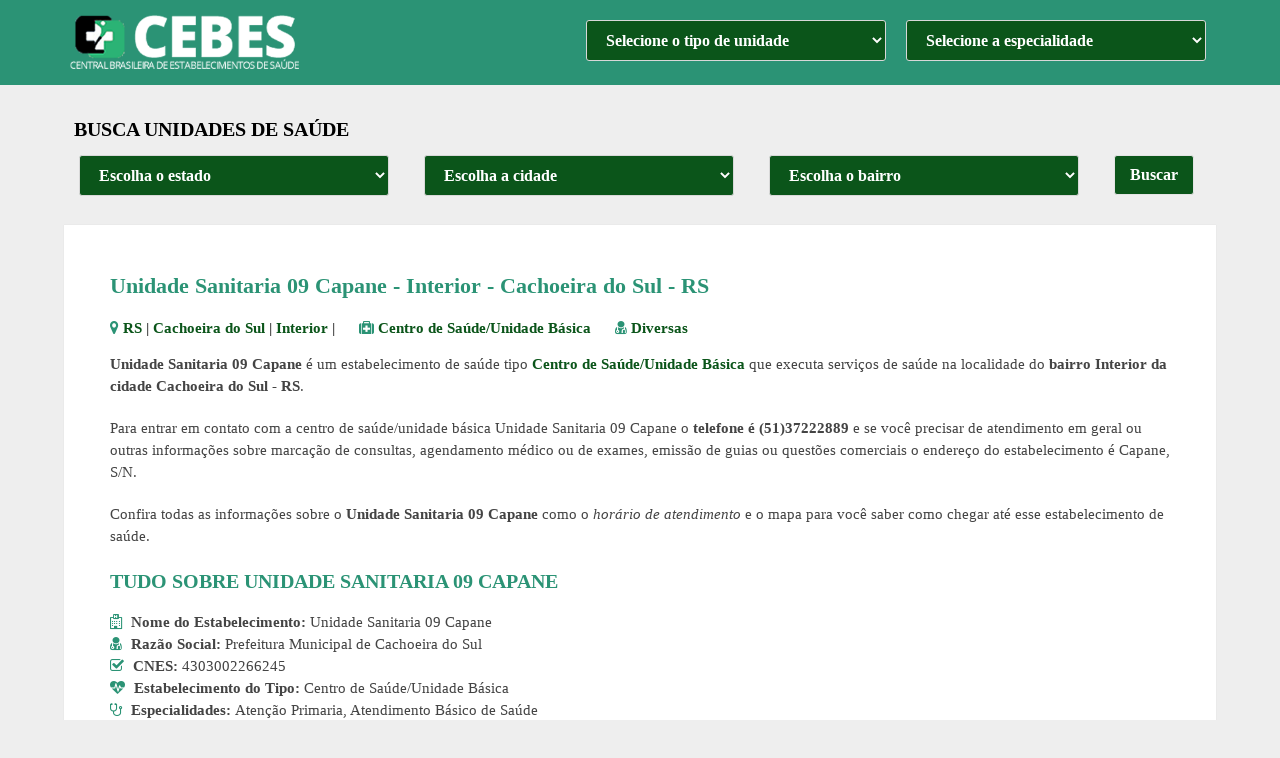

--- FILE ---
content_type: text/html; charset=UTF-8
request_url: https://cebes.com.br/unidade-sanitaria-09-capane-2266245/
body_size: 17807
content:
<!DOCTYPE html>
<html class="no-js" lang="pt-BR">
<head itemscope itemtype="http://schema.org/WebSite"><meta charset="UTF-8"><script>if(navigator.userAgent.match(/MSIE|Internet Explorer/i)||navigator.userAgent.match(/Trident\/7\..*?rv:11/i)){var href=document.location.href;if(!href.match(/[?&]nowprocket/)){if(href.indexOf("?")==-1){if(href.indexOf("#")==-1){document.location.href=href+"?nowprocket=1"}else{document.location.href=href.replace("#","?nowprocket=1#")}}else{if(href.indexOf("#")==-1){document.location.href=href+"&nowprocket=1"}else{document.location.href=href.replace("#","&nowprocket=1#")}}}}</script><script>(()=>{class RocketLazyLoadScripts{constructor(){this.v="2.0.3",this.userEvents=["keydown","keyup","mousedown","mouseup","mousemove","mouseover","mouseenter","mouseout","mouseleave","touchmove","touchstart","touchend","touchcancel","wheel","click","dblclick","input","visibilitychange"],this.attributeEvents=["onblur","onclick","oncontextmenu","ondblclick","onfocus","onmousedown","onmouseenter","onmouseleave","onmousemove","onmouseout","onmouseover","onmouseup","onmousewheel","onscroll","onsubmit"]}async t(){this.i(),this.o(),/iP(ad|hone)/.test(navigator.userAgent)&&this.h(),this.u(),this.l(this),this.m(),this.k(this),this.p(this),this._(),await Promise.all([this.R(),this.L()]),this.lastBreath=Date.now(),this.S(this),this.P(),this.D(),this.O(),this.M(),await this.C(this.delayedScripts.normal),await this.C(this.delayedScripts.defer),await this.C(this.delayedScripts.async),this.F("domReady"),await this.T(),await this.j(),await this.I(),this.F("windowLoad"),await this.A(),window.dispatchEvent(new Event("rocket-allScriptsLoaded")),this.everythingLoaded=!0,this.lastTouchEnd&&await new Promise((t=>setTimeout(t,500-Date.now()+this.lastTouchEnd))),this.H(),this.F("all"),this.U(),this.W()}i(){this.CSPIssue=sessionStorage.getItem("rocketCSPIssue"),document.addEventListener("securitypolicyviolation",(t=>{this.CSPIssue||"script-src-elem"!==t.violatedDirective||"data"!==t.blockedURI||(this.CSPIssue=!0,sessionStorage.setItem("rocketCSPIssue",!0))}),{isRocket:!0})}o(){window.addEventListener("pageshow",(t=>{this.persisted=t.persisted,this.realWindowLoadedFired=!0}),{isRocket:!0}),window.addEventListener("pagehide",(()=>{this.onFirstUserAction=null}),{isRocket:!0})}h(){let t;function e(e){t=e}window.addEventListener("touchstart",e,{isRocket:!0}),window.addEventListener("touchend",(function i(o){Math.abs(o.changedTouches[0].pageX-t.changedTouches[0].pageX)<10&&Math.abs(o.changedTouches[0].pageY-t.changedTouches[0].pageY)<10&&o.timeStamp-t.timeStamp<200&&(o.target.dispatchEvent(new PointerEvent("click",{target:o.target,bubbles:!0,cancelable:!0,detail:1})),event.preventDefault(),window.removeEventListener("touchstart",e,{isRocket:!0}),window.removeEventListener("touchend",i,{isRocket:!0}))}),{isRocket:!0})}q(t){this.userActionTriggered||("mousemove"!==t.type||this.firstMousemoveIgnored?"keyup"===t.type||"mouseover"===t.type||"mouseout"===t.type||(this.userActionTriggered=!0,this.onFirstUserAction&&this.onFirstUserAction()):this.firstMousemoveIgnored=!0),"click"===t.type&&t.preventDefault(),this.savedUserEvents.length>0&&(t.stopPropagation(),t.stopImmediatePropagation()),"touchstart"===this.lastEvent&&"touchend"===t.type&&(this.lastTouchEnd=Date.now()),"click"===t.type&&(this.lastTouchEnd=0),this.lastEvent=t.type,this.savedUserEvents.push(t)}u(){this.savedUserEvents=[],this.userEventHandler=this.q.bind(this),this.userEvents.forEach((t=>window.addEventListener(t,this.userEventHandler,{passive:!1,isRocket:!0})))}U(){this.userEvents.forEach((t=>window.removeEventListener(t,this.userEventHandler,{passive:!1,isRocket:!0}))),this.savedUserEvents.forEach((t=>{t.target.dispatchEvent(new window[t.constructor.name](t.type,t))}))}m(){this.eventsMutationObserver=new MutationObserver((t=>{const e="return false";for(const i of t){if("attributes"===i.type){const t=i.target.getAttribute(i.attributeName);t&&t!==e&&(i.target.setAttribute("data-rocket-"+i.attributeName,t),i.target["rocket"+i.attributeName]=new Function("event",t),i.target.setAttribute(i.attributeName,e))}"childList"===i.type&&i.addedNodes.forEach((t=>{if(t.nodeType===Node.ELEMENT_NODE)for(const i of t.attributes)this.attributeEvents.includes(i.name)&&i.value&&""!==i.value&&(t.setAttribute("data-rocket-"+i.name,i.value),t["rocket"+i.name]=new Function("event",i.value),t.setAttribute(i.name,e))}))}})),this.eventsMutationObserver.observe(document,{subtree:!0,childList:!0,attributeFilter:this.attributeEvents})}H(){this.eventsMutationObserver.disconnect(),this.attributeEvents.forEach((t=>{document.querySelectorAll("[data-rocket-"+t+"]").forEach((e=>{e.setAttribute(t,e.getAttribute("data-rocket-"+t)),e.removeAttribute("data-rocket-"+t)}))}))}k(t){Object.defineProperty(HTMLElement.prototype,"onclick",{get(){return this.rocketonclick||null},set(e){this.rocketonclick=e,this.setAttribute(t.everythingLoaded?"onclick":"data-rocket-onclick","this.rocketonclick(event)")}})}S(t){function e(e,i){let o=e[i];e[i]=null,Object.defineProperty(e,i,{get:()=>o,set(s){t.everythingLoaded?o=s:e["rocket"+i]=o=s}})}e(document,"onreadystatechange"),e(window,"onload"),e(window,"onpageshow");try{Object.defineProperty(document,"readyState",{get:()=>t.rocketReadyState,set(e){t.rocketReadyState=e},configurable:!0}),document.readyState="loading"}catch(t){console.log("WPRocket DJE readyState conflict, bypassing")}}l(t){this.originalAddEventListener=EventTarget.prototype.addEventListener,this.originalRemoveEventListener=EventTarget.prototype.removeEventListener,this.savedEventListeners=[],EventTarget.prototype.addEventListener=function(e,i,o){o&&o.isRocket||!t.B(e,this)&&!t.userEvents.includes(e)||t.B(e,this)&&!t.userActionTriggered||e.startsWith("rocket-")||t.everythingLoaded?t.originalAddEventListener.call(this,e,i,o):t.savedEventListeners.push({target:this,remove:!1,type:e,func:i,options:o})},EventTarget.prototype.removeEventListener=function(e,i,o){o&&o.isRocket||!t.B(e,this)&&!t.userEvents.includes(e)||t.B(e,this)&&!t.userActionTriggered||e.startsWith("rocket-")||t.everythingLoaded?t.originalRemoveEventListener.call(this,e,i,o):t.savedEventListeners.push({target:this,remove:!0,type:e,func:i,options:o})}}F(t){"all"===t&&(EventTarget.prototype.addEventListener=this.originalAddEventListener,EventTarget.prototype.removeEventListener=this.originalRemoveEventListener),this.savedEventListeners=this.savedEventListeners.filter((e=>{let i=e.type,o=e.target||window;return"domReady"===t&&"DOMContentLoaded"!==i&&"readystatechange"!==i||("windowLoad"===t&&"load"!==i&&"readystatechange"!==i&&"pageshow"!==i||(this.B(i,o)&&(i="rocket-"+i),e.remove?o.removeEventListener(i,e.func,e.options):o.addEventListener(i,e.func,e.options),!1))}))}p(t){let e;function i(e){return t.everythingLoaded?e:e.split(" ").map((t=>"load"===t||t.startsWith("load.")?"rocket-jquery-load":t)).join(" ")}function o(o){function s(e){const s=o.fn[e];o.fn[e]=o.fn.init.prototype[e]=function(){return this[0]===window&&t.userActionTriggered&&("string"==typeof arguments[0]||arguments[0]instanceof String?arguments[0]=i(arguments[0]):"object"==typeof arguments[0]&&Object.keys(arguments[0]).forEach((t=>{const e=arguments[0][t];delete arguments[0][t],arguments[0][i(t)]=e}))),s.apply(this,arguments),this}}if(o&&o.fn&&!t.allJQueries.includes(o)){const e={DOMContentLoaded:[],"rocket-DOMContentLoaded":[]};for(const t in e)document.addEventListener(t,(()=>{e[t].forEach((t=>t()))}),{isRocket:!0});o.fn.ready=o.fn.init.prototype.ready=function(i){function s(){parseInt(o.fn.jquery)>2?setTimeout((()=>i.bind(document)(o))):i.bind(document)(o)}return t.realDomReadyFired?!t.userActionTriggered||t.fauxDomReadyFired?s():e["rocket-DOMContentLoaded"].push(s):e.DOMContentLoaded.push(s),o([])},s("on"),s("one"),s("off"),t.allJQueries.push(o)}e=o}t.allJQueries=[],o(window.jQuery),Object.defineProperty(window,"jQuery",{get:()=>e,set(t){o(t)}})}P(){const t=new Map;document.write=document.writeln=function(e){const i=document.currentScript,o=document.createRange(),s=i.parentElement;let n=t.get(i);void 0===n&&(n=i.nextSibling,t.set(i,n));const c=document.createDocumentFragment();o.setStart(c,0),c.appendChild(o.createContextualFragment(e)),s.insertBefore(c,n)}}async R(){return new Promise((t=>{this.userActionTriggered?t():this.onFirstUserAction=t}))}async L(){return new Promise((t=>{document.addEventListener("DOMContentLoaded",(()=>{this.realDomReadyFired=!0,t()}),{isRocket:!0})}))}async I(){return this.realWindowLoadedFired?Promise.resolve():new Promise((t=>{window.addEventListener("load",t,{isRocket:!0})}))}M(){this.pendingScripts=[];this.scriptsMutationObserver=new MutationObserver((t=>{for(const e of t)e.addedNodes.forEach((t=>{"SCRIPT"!==t.tagName||t.noModule||t.isWPRocket||this.pendingScripts.push({script:t,promise:new Promise((e=>{const i=()=>{const i=this.pendingScripts.findIndex((e=>e.script===t));i>=0&&this.pendingScripts.splice(i,1),e()};t.addEventListener("load",i,{isRocket:!0}),t.addEventListener("error",i,{isRocket:!0}),setTimeout(i,1e3)}))})}))})),this.scriptsMutationObserver.observe(document,{childList:!0,subtree:!0})}async j(){await this.J(),this.pendingScripts.length?(await this.pendingScripts[0].promise,await this.j()):this.scriptsMutationObserver.disconnect()}D(){this.delayedScripts={normal:[],async:[],defer:[]},document.querySelectorAll("script[type$=rocketlazyloadscript]").forEach((t=>{t.hasAttribute("data-rocket-src")?t.hasAttribute("async")&&!1!==t.async?this.delayedScripts.async.push(t):t.hasAttribute("defer")&&!1!==t.defer||"module"===t.getAttribute("data-rocket-type")?this.delayedScripts.defer.push(t):this.delayedScripts.normal.push(t):this.delayedScripts.normal.push(t)}))}async _(){await this.L();let t=[];document.querySelectorAll("script[type$=rocketlazyloadscript][data-rocket-src]").forEach((e=>{let i=e.getAttribute("data-rocket-src");if(i&&!i.startsWith("data:")){i.startsWith("//")&&(i=location.protocol+i);try{const o=new URL(i).origin;o!==location.origin&&t.push({src:o,crossOrigin:e.crossOrigin||"module"===e.getAttribute("data-rocket-type")})}catch(t){}}})),t=[...new Map(t.map((t=>[JSON.stringify(t),t]))).values()],this.N(t,"preconnect")}async $(t){if(await this.G(),!0!==t.noModule||!("noModule"in HTMLScriptElement.prototype))return new Promise((e=>{let i;function o(){(i||t).setAttribute("data-rocket-status","executed"),e()}try{if(navigator.userAgent.includes("Firefox/")||""===navigator.vendor||this.CSPIssue)i=document.createElement("script"),[...t.attributes].forEach((t=>{let e=t.nodeName;"type"!==e&&("data-rocket-type"===e&&(e="type"),"data-rocket-src"===e&&(e="src"),i.setAttribute(e,t.nodeValue))})),t.text&&(i.text=t.text),t.nonce&&(i.nonce=t.nonce),i.hasAttribute("src")?(i.addEventListener("load",o,{isRocket:!0}),i.addEventListener("error",(()=>{i.setAttribute("data-rocket-status","failed-network"),e()}),{isRocket:!0}),setTimeout((()=>{i.isConnected||e()}),1)):(i.text=t.text,o()),i.isWPRocket=!0,t.parentNode.replaceChild(i,t);else{const i=t.getAttribute("data-rocket-type"),s=t.getAttribute("data-rocket-src");i?(t.type=i,t.removeAttribute("data-rocket-type")):t.removeAttribute("type"),t.addEventListener("load",o,{isRocket:!0}),t.addEventListener("error",(i=>{this.CSPIssue&&i.target.src.startsWith("data:")?(console.log("WPRocket: CSP fallback activated"),t.removeAttribute("src"),this.$(t).then(e)):(t.setAttribute("data-rocket-status","failed-network"),e())}),{isRocket:!0}),s?(t.fetchPriority="high",t.removeAttribute("data-rocket-src"),t.src=s):t.src="data:text/javascript;base64,"+window.btoa(unescape(encodeURIComponent(t.text)))}}catch(i){t.setAttribute("data-rocket-status","failed-transform"),e()}}));t.setAttribute("data-rocket-status","skipped")}async C(t){const e=t.shift();return e?(e.isConnected&&await this.$(e),this.C(t)):Promise.resolve()}O(){this.N([...this.delayedScripts.normal,...this.delayedScripts.defer,...this.delayedScripts.async],"preload")}N(t,e){this.trash=this.trash||[];let i=!0;var o=document.createDocumentFragment();t.forEach((t=>{const s=t.getAttribute&&t.getAttribute("data-rocket-src")||t.src;if(s&&!s.startsWith("data:")){const n=document.createElement("link");n.href=s,n.rel=e,"preconnect"!==e&&(n.as="script",n.fetchPriority=i?"high":"low"),t.getAttribute&&"module"===t.getAttribute("data-rocket-type")&&(n.crossOrigin=!0),t.crossOrigin&&(n.crossOrigin=t.crossOrigin),t.integrity&&(n.integrity=t.integrity),t.nonce&&(n.nonce=t.nonce),o.appendChild(n),this.trash.push(n),i=!1}})),document.head.appendChild(o)}W(){this.trash.forEach((t=>t.remove()))}async T(){try{document.readyState="interactive"}catch(t){}this.fauxDomReadyFired=!0;try{await this.G(),document.dispatchEvent(new Event("rocket-readystatechange")),await this.G(),document.rocketonreadystatechange&&document.rocketonreadystatechange(),await this.G(),document.dispatchEvent(new Event("rocket-DOMContentLoaded")),await this.G(),window.dispatchEvent(new Event("rocket-DOMContentLoaded"))}catch(t){console.error(t)}}async A(){try{document.readyState="complete"}catch(t){}try{await this.G(),document.dispatchEvent(new Event("rocket-readystatechange")),await this.G(),document.rocketonreadystatechange&&document.rocketonreadystatechange(),await this.G(),window.dispatchEvent(new Event("rocket-load")),await this.G(),window.rocketonload&&window.rocketonload(),await this.G(),this.allJQueries.forEach((t=>t(window).trigger("rocket-jquery-load"))),await this.G();const t=new Event("rocket-pageshow");t.persisted=this.persisted,window.dispatchEvent(t),await this.G(),window.rocketonpageshow&&window.rocketonpageshow({persisted:this.persisted})}catch(t){console.error(t)}}async G(){Date.now()-this.lastBreath>45&&(await this.J(),this.lastBreath=Date.now())}async J(){return document.hidden?new Promise((t=>setTimeout(t))):new Promise((t=>requestAnimationFrame(t)))}B(t,e){return e===document&&"readystatechange"===t||(e===document&&"DOMContentLoaded"===t||(e===window&&"DOMContentLoaded"===t||(e===window&&"load"===t||e===window&&"pageshow"===t)))}static run(){(new RocketLazyLoadScripts).t()}}RocketLazyLoadScripts.run()})();</script>
	<title>Unidade Sanitaria 09 Capane - Cachoeira do Sul - RS - Centro de Saúde/Unidade Básica</title>
	
	<link rel="shortcut icon" href="https://cebes.com.br/wp-content/themes/ubs/icons/favicon.ico">
	<!-- Always force latest IE rendering engine (even in intranet) & Chrome Frame -->
	<!--[if IE ]>
	<meta http-equiv="X-UA-Compatible" content="IE=edge,chrome=1">
	<![endif]-->
	
        
        
        
                    <meta name="viewport" content="width=device-width, initial-scale=1">
            <meta name="apple-mobile-web-app-capable" content="yes">
            <meta name="apple-mobile-web-app-status-bar-style" content="black">
        
        

                                        	<meta name='robots' content='index, follow, max-image-preview:large, max-snippet:-1, max-video-preview:-1' />
	<style>img:is([sizes="auto" i], [sizes^="auto," i]) { contain-intrinsic-size: 3000px 1500px }</style>
	
	<!-- This site is optimized with the Yoast SEO plugin v26.6 - https://yoast.com/wordpress/plugins/seo/ -->
	<meta name="description" content="Unidade Sanitaria 09 Capane é um estabelecimento de saúde para do tipo Centro de Saúde/Unidade Básica que presta serviços médicos em Interior, Cachoeira do Sul - RS." />
	<link rel="canonical" href="https://cebes.com.br/unidade-sanitaria-09-capane-2266245/" />
	<meta property="og:locale" content="pt_BR" />
	<meta property="og:type" content="article" />
	<meta property="og:title" content="Unidade Sanitaria 09 Capane - Cachoeira do Sul - RS - Centro de Saúde/Unidade Básica" />
	<meta property="og:description" content="Unidade Sanitaria 09 Capane é um estabelecimento de saúde para do tipo Centro de Saúde/Unidade Básica que presta serviços médicos em Interior, Cachoeira do Sul - RS." />
	<meta property="og:url" content="https://cebes.com.br/unidade-sanitaria-09-capane-2266245/" />
	<meta property="og:site_name" content="CEBES - Central Brasileira de Estabelecimentos de Saúde" />
	<meta name="author" content="Cebesa" />
	<!-- / Yoast SEO plugin. -->



<style id='classic-theme-styles-inline-css' type='text/css'>
/*! This file is auto-generated */
.wp-block-button__link{color:#fff;background-color:#32373c;border-radius:9999px;box-shadow:none;text-decoration:none;padding:calc(.667em + 2px) calc(1.333em + 2px);font-size:1.125em}.wp-block-file__button{background:#32373c;color:#fff;text-decoration:none}
</style>
<style id='global-styles-inline-css' type='text/css'>
:root{--wp--preset--aspect-ratio--square: 1;--wp--preset--aspect-ratio--4-3: 4/3;--wp--preset--aspect-ratio--3-4: 3/4;--wp--preset--aspect-ratio--3-2: 3/2;--wp--preset--aspect-ratio--2-3: 2/3;--wp--preset--aspect-ratio--16-9: 16/9;--wp--preset--aspect-ratio--9-16: 9/16;--wp--preset--color--black: #000000;--wp--preset--color--cyan-bluish-gray: #abb8c3;--wp--preset--color--white: #ffffff;--wp--preset--color--pale-pink: #f78da7;--wp--preset--color--vivid-red: #cf2e2e;--wp--preset--color--luminous-vivid-orange: #ff6900;--wp--preset--color--luminous-vivid-amber: #fcb900;--wp--preset--color--light-green-cyan: #7bdcb5;--wp--preset--color--vivid-green-cyan: #00d084;--wp--preset--color--pale-cyan-blue: #8ed1fc;--wp--preset--color--vivid-cyan-blue: #0693e3;--wp--preset--color--vivid-purple: #9b51e0;--wp--preset--gradient--vivid-cyan-blue-to-vivid-purple: linear-gradient(135deg,rgba(6,147,227,1) 0%,rgb(155,81,224) 100%);--wp--preset--gradient--light-green-cyan-to-vivid-green-cyan: linear-gradient(135deg,rgb(122,220,180) 0%,rgb(0,208,130) 100%);--wp--preset--gradient--luminous-vivid-amber-to-luminous-vivid-orange: linear-gradient(135deg,rgba(252,185,0,1) 0%,rgba(255,105,0,1) 100%);--wp--preset--gradient--luminous-vivid-orange-to-vivid-red: linear-gradient(135deg,rgba(255,105,0,1) 0%,rgb(207,46,46) 100%);--wp--preset--gradient--very-light-gray-to-cyan-bluish-gray: linear-gradient(135deg,rgb(238,238,238) 0%,rgb(169,184,195) 100%);--wp--preset--gradient--cool-to-warm-spectrum: linear-gradient(135deg,rgb(74,234,220) 0%,rgb(151,120,209) 20%,rgb(207,42,186) 40%,rgb(238,44,130) 60%,rgb(251,105,98) 80%,rgb(254,248,76) 100%);--wp--preset--gradient--blush-light-purple: linear-gradient(135deg,rgb(255,206,236) 0%,rgb(152,150,240) 100%);--wp--preset--gradient--blush-bordeaux: linear-gradient(135deg,rgb(254,205,165) 0%,rgb(254,45,45) 50%,rgb(107,0,62) 100%);--wp--preset--gradient--luminous-dusk: linear-gradient(135deg,rgb(255,203,112) 0%,rgb(199,81,192) 50%,rgb(65,88,208) 100%);--wp--preset--gradient--pale-ocean: linear-gradient(135deg,rgb(255,245,203) 0%,rgb(182,227,212) 50%,rgb(51,167,181) 100%);--wp--preset--gradient--electric-grass: linear-gradient(135deg,rgb(202,248,128) 0%,rgb(113,206,126) 100%);--wp--preset--gradient--midnight: linear-gradient(135deg,rgb(2,3,129) 0%,rgb(40,116,252) 100%);--wp--preset--font-size--small: 13px;--wp--preset--font-size--medium: 20px;--wp--preset--font-size--large: 36px;--wp--preset--font-size--x-large: 42px;--wp--preset--spacing--20: 0.44rem;--wp--preset--spacing--30: 0.67rem;--wp--preset--spacing--40: 1rem;--wp--preset--spacing--50: 1.5rem;--wp--preset--spacing--60: 2.25rem;--wp--preset--spacing--70: 3.38rem;--wp--preset--spacing--80: 5.06rem;--wp--preset--shadow--natural: 6px 6px 9px rgba(0, 0, 0, 0.2);--wp--preset--shadow--deep: 12px 12px 50px rgba(0, 0, 0, 0.4);--wp--preset--shadow--sharp: 6px 6px 0px rgba(0, 0, 0, 0.2);--wp--preset--shadow--outlined: 6px 6px 0px -3px rgba(255, 255, 255, 1), 6px 6px rgba(0, 0, 0, 1);--wp--preset--shadow--crisp: 6px 6px 0px rgba(0, 0, 0, 1);}:where(.is-layout-flex){gap: 0.5em;}:where(.is-layout-grid){gap: 0.5em;}body .is-layout-flex{display: flex;}.is-layout-flex{flex-wrap: wrap;align-items: center;}.is-layout-flex > :is(*, div){margin: 0;}body .is-layout-grid{display: grid;}.is-layout-grid > :is(*, div){margin: 0;}:where(.wp-block-columns.is-layout-flex){gap: 2em;}:where(.wp-block-columns.is-layout-grid){gap: 2em;}:where(.wp-block-post-template.is-layout-flex){gap: 1.25em;}:where(.wp-block-post-template.is-layout-grid){gap: 1.25em;}.has-black-color{color: var(--wp--preset--color--black) !important;}.has-cyan-bluish-gray-color{color: var(--wp--preset--color--cyan-bluish-gray) !important;}.has-white-color{color: var(--wp--preset--color--white) !important;}.has-pale-pink-color{color: var(--wp--preset--color--pale-pink) !important;}.has-vivid-red-color{color: var(--wp--preset--color--vivid-red) !important;}.has-luminous-vivid-orange-color{color: var(--wp--preset--color--luminous-vivid-orange) !important;}.has-luminous-vivid-amber-color{color: var(--wp--preset--color--luminous-vivid-amber) !important;}.has-light-green-cyan-color{color: var(--wp--preset--color--light-green-cyan) !important;}.has-vivid-green-cyan-color{color: var(--wp--preset--color--vivid-green-cyan) !important;}.has-pale-cyan-blue-color{color: var(--wp--preset--color--pale-cyan-blue) !important;}.has-vivid-cyan-blue-color{color: var(--wp--preset--color--vivid-cyan-blue) !important;}.has-vivid-purple-color{color: var(--wp--preset--color--vivid-purple) !important;}.has-black-background-color{background-color: var(--wp--preset--color--black) !important;}.has-cyan-bluish-gray-background-color{background-color: var(--wp--preset--color--cyan-bluish-gray) !important;}.has-white-background-color{background-color: var(--wp--preset--color--white) !important;}.has-pale-pink-background-color{background-color: var(--wp--preset--color--pale-pink) !important;}.has-vivid-red-background-color{background-color: var(--wp--preset--color--vivid-red) !important;}.has-luminous-vivid-orange-background-color{background-color: var(--wp--preset--color--luminous-vivid-orange) !important;}.has-luminous-vivid-amber-background-color{background-color: var(--wp--preset--color--luminous-vivid-amber) !important;}.has-light-green-cyan-background-color{background-color: var(--wp--preset--color--light-green-cyan) !important;}.has-vivid-green-cyan-background-color{background-color: var(--wp--preset--color--vivid-green-cyan) !important;}.has-pale-cyan-blue-background-color{background-color: var(--wp--preset--color--pale-cyan-blue) !important;}.has-vivid-cyan-blue-background-color{background-color: var(--wp--preset--color--vivid-cyan-blue) !important;}.has-vivid-purple-background-color{background-color: var(--wp--preset--color--vivid-purple) !important;}.has-black-border-color{border-color: var(--wp--preset--color--black) !important;}.has-cyan-bluish-gray-border-color{border-color: var(--wp--preset--color--cyan-bluish-gray) !important;}.has-white-border-color{border-color: var(--wp--preset--color--white) !important;}.has-pale-pink-border-color{border-color: var(--wp--preset--color--pale-pink) !important;}.has-vivid-red-border-color{border-color: var(--wp--preset--color--vivid-red) !important;}.has-luminous-vivid-orange-border-color{border-color: var(--wp--preset--color--luminous-vivid-orange) !important;}.has-luminous-vivid-amber-border-color{border-color: var(--wp--preset--color--luminous-vivid-amber) !important;}.has-light-green-cyan-border-color{border-color: var(--wp--preset--color--light-green-cyan) !important;}.has-vivid-green-cyan-border-color{border-color: var(--wp--preset--color--vivid-green-cyan) !important;}.has-pale-cyan-blue-border-color{border-color: var(--wp--preset--color--pale-cyan-blue) !important;}.has-vivid-cyan-blue-border-color{border-color: var(--wp--preset--color--vivid-cyan-blue) !important;}.has-vivid-purple-border-color{border-color: var(--wp--preset--color--vivid-purple) !important;}.has-vivid-cyan-blue-to-vivid-purple-gradient-background{background: var(--wp--preset--gradient--vivid-cyan-blue-to-vivid-purple) !important;}.has-light-green-cyan-to-vivid-green-cyan-gradient-background{background: var(--wp--preset--gradient--light-green-cyan-to-vivid-green-cyan) !important;}.has-luminous-vivid-amber-to-luminous-vivid-orange-gradient-background{background: var(--wp--preset--gradient--luminous-vivid-amber-to-luminous-vivid-orange) !important;}.has-luminous-vivid-orange-to-vivid-red-gradient-background{background: var(--wp--preset--gradient--luminous-vivid-orange-to-vivid-red) !important;}.has-very-light-gray-to-cyan-bluish-gray-gradient-background{background: var(--wp--preset--gradient--very-light-gray-to-cyan-bluish-gray) !important;}.has-cool-to-warm-spectrum-gradient-background{background: var(--wp--preset--gradient--cool-to-warm-spectrum) !important;}.has-blush-light-purple-gradient-background{background: var(--wp--preset--gradient--blush-light-purple) !important;}.has-blush-bordeaux-gradient-background{background: var(--wp--preset--gradient--blush-bordeaux) !important;}.has-luminous-dusk-gradient-background{background: var(--wp--preset--gradient--luminous-dusk) !important;}.has-pale-ocean-gradient-background{background: var(--wp--preset--gradient--pale-ocean) !important;}.has-electric-grass-gradient-background{background: var(--wp--preset--gradient--electric-grass) !important;}.has-midnight-gradient-background{background: var(--wp--preset--gradient--midnight) !important;}.has-small-font-size{font-size: var(--wp--preset--font-size--small) !important;}.has-medium-font-size{font-size: var(--wp--preset--font-size--medium) !important;}.has-large-font-size{font-size: var(--wp--preset--font-size--large) !important;}.has-x-large-font-size{font-size: var(--wp--preset--font-size--x-large) !important;}
:where(.wp-block-post-template.is-layout-flex){gap: 1.25em;}:where(.wp-block-post-template.is-layout-grid){gap: 1.25em;}
:where(.wp-block-columns.is-layout-flex){gap: 2em;}:where(.wp-block-columns.is-layout-grid){gap: 2em;}
:root :where(.wp-block-pullquote){font-size: 1.5em;line-height: 1.6;}
</style>
<link data-minify="1" rel='stylesheet' id='schema-stylesheet-css' href='https://cebes.com.br/wp-content/cache/min/1/wp-content/themes/ubs/style.css?ver=1751983969' type='text/css' media='all' />
<style id='schema-stylesheet-inline-css' type='text/css'>

         body {background-color:#eeeeee;}
        .pace .pace-progress, #mobile-menu-wrapper ul li a:hover, .page-numbers.current, .pagination a:hover, .single .pagination a:hover .current { background: #0b551a; }
        .postauthor h5, .single_post a, .textwidget a, .pnavigation2 a, .sidebar.c-4-12 a:hover, footer .widget li a:hover, .sidebar.c-4-12 a:hover, .reply a, .title a:hover, .post-info a:hover, .widget .thecomment, #tabber .inside li a:hover, .readMore a:hover, .fn a, a, a:hover, #secondary-navigation .navigation ul li a:hover, .readMore a, #primary-navigation a:hover, #secondary-navigation .navigation ul .current-menu-item a, .widget .wp_review_tab_widget_content a, .sidebar .wpt_widget_content a { font-weight: bold; color:#0b551a; }
         a#pull, #commentform input#submit, #mtscontact_submit, .mts-subscribe input[type='submit'], .widget_product_search input[type='submit'], .currenttext, .pagination a:hover, .pagination .nav-previous a:hover, .pagination .nav-next a:hover, #load-posts a:hover, .single .pagination a:hover .currenttext, .single .pagination > .current .currenttext, #tabber ul.tabs li a.selected, .tagcloud a, .navigation ul .sfHover a, #content input.button, .latestPost-review-wrapper, .latestPost .review-type-circle.latestPost-review-wrapper, #wpmm-megamenu .review-total-only, .sbutton, #searchsubmit, .widget .wpt_widget_content #tags-tab-content ul li a, .widget .review-total-only.large-thumb { background-color:#0b551a; color: #fff!important; }
        .related-posts .title a:hover, .latestPost .title a { color: #0b551a; }
        .navigation #wpmm-megamenu .wpmm-pagination a { background-color: #0b551a!important; }
        footer {background-color:#444444; }
        
        .copyrights { background-color: #ffffff; }
		
				



        
        
			
</style>
<script type="rocketlazyloadscript" data-rocket-type="text/javascript" data-rocket-src="https://cebes.com.br/wp-includes/js/jquery/jquery.min.js?ver=3.7.1" id="jquery-core-js" data-rocket-defer defer></script>
<script type="rocketlazyloadscript" data-rocket-type="text/javascript" data-rocket-src="https://cebes.com.br/wp-includes/js/jquery/jquery-migrate.min.js?ver=3.4.1" id="jquery-migrate-js" data-rocket-defer defer></script>

<style type="text/css">
#logo a { font-family: 'Open Sans'; font-weight: 600; font-size: 32px; color: #222222;text-transform: uppercase; }
#primary-navigation a { font-family: 'Open Sans'; font-weight: 300; font-size: 13px; color: #777777; }
#secondary-navigation a { font-family: 'Open Sans'; font-weight: 300; font-size: 16px; color: #ffffff;text-transform: uppercase; }
.latestPost .title a { font-family: 'Open Sans'; font-weight: 300; font-size: 26px; color: #2b9375; }
.single-title { font-family: 'Open Sans'; font-weight: 700; font-size: 22px; color: #2b9375; }
body { font-family: 'Open Sans'; font-weight: 300; font-size: 15px; color: #444444; }
#sidebar .widget h3 { font-family: 'Open Sans'; font-weight: 300; font-size: 20px; color: #222222;text-transform: uppercase; }
#sidebar .widget { font-family: 'Open Sans'; font-weight: 300; font-size: 15px; color: #444444; }
.footer-widgets h3 { font-family: 'Open Sans'; font-weight: 300; font-size: 18px; color: #ffffff;text-transform: uppercase; }
.f-widget a, footer .wpt_widget_content a, footer .wp_review_tab_widget_content a, footer .wpt_tab_widget_content a, footer .widget .wp_review_tab_widget_content a { font-family: 'Open Sans'; font-weight: 300; font-size: 16px; color: #999999; }
.footer-widgets, .f-widget .top-posts .comment_num, footer .meta, footer .twitter_time, footer .widget .wpt_widget_content .wpt-postmeta, footer .widget .wpt_comment_content, footer .widget .wpt_excerpt, footer .wp_review_tab_widget_content .wp-review-tab-postmeta, footer .advanced-recent-posts p, footer .popular-posts p, footer .category-posts p { font-family: 'Open Sans'; font-weight: 300; font-size: 16px; color: #777777; }
#copyright-note { font-family: 'Open Sans'; font-weight: 800; font-size: 14px; color: #000000; }
h1 { font-family: 'Open Sans'; font-weight: 300; font-size: 28px; color: #2b9375; }
h2 { font-family: 'Open Sans'; font-weight: 800; font-size: 20px; color: #2b9375; }
h3 { font-family: 'Open Sans'; font-weight: 800; font-size: 19px; color: #2b9375; }
h4 { font-family: 'Roboto Slab'; font-weight: normal; font-size: 20px; color: #222222; }
h5 { font-family: 'Roboto Slab'; font-weight: normal; font-size: 18px; color: #222222; }
h6 { font-family: 'Roboto Slab'; font-weight: normal; font-size: 16px; color: #222222; }
</style>
		
<script type="rocketlazyloadscript" async data-rocket-src="https://pagead2.googlesyndication.com/pagead/js/adsbygoogle.js?client=ca-pub-0413008067917912"
     crossorigin="anonymous"></script>
	
<meta name="generator" content="WP Rocket 3.19.1.2" data-wpr-features="wpr_delay_js wpr_defer_js wpr_minify_js wpr_minify_css wpr_preload_links wpr_desktop" /></head>
<body id="blog" itemscope itemtype="http://schema.org/WebPage">       
	<div data-rocket-location-hash="912a367c5bad16bdf11607761b242d49" class="main-container">
		<header data-rocket-location-hash="595f9e45ab951c18a4200f21a53b002a" id="site-header" class="main-header logo_in_nav_header" role="banner" itemscope itemtype="http://schema.org/WPHeader">
			<div data-rocket-location-hash="f3340089329eb38a9c92f5c59265f358" id="primary-nav">
				<div id="header">
			    	<div class="container">
						<div class="logo-wrap">							
																	  <span id="logo" class="text-logo" itemprop="headline">
											<a href="https://cebes.com.br" title="CEBES" rel="preload" fetchpriority="high"><img fetchpriority="high" as="image" src="https://cebes.com.br/wp-content/uploads/2024/03/logo-cebes.webp" alt="CEBES - Central Brasileira de Estabelecimentos de Saúde" width="240" height="55" data-lazy-srcset="https://cebes.com.br/wp-content/uploads/2024/03/logo-cebes.webp 240w, https://cebes.com.br/wp-content/uploads/2024/03/logo-cebes.webp 365w" data-lazy-sizes="(max-width: 240px) 100vw, 240px" data-lazy-src="https://cebes.com.br/wp-content/uploads/2024/03/logo-cebes.webp" data-ll-status="loaded" sizes="(max-width: 240px) 100vw, 240px" srcset="https://cebes.com.br/wp-content/uploads/2024/03/logo-cebes.webp 240w, https://cebes.com.br/wp-content/uploads/2024/03/logo-cebes.webp 365w" type="image/webp"><noscript><img fetchpriority="high" as="image" src="https://cebes.com.br/wp-content/uploads/2024/03/logo-cebes.webp" alt="CEBES - Central Brasileira de Estabelecimentos de Saúde" width="240" height="55" srcset="https://cebes.com.br/wp-content/uploads/2024/03/logo-cebes.webp 240w, https://cebes.com.br/wp-content/uploads/2024/03/logo-cebes.webp 365w" sizes="(max-width: 240px) 100vw, 240px" type="image/webp"/></noscript></a>
										</span><!-- END #logo -->
														</div>
					
					
					
					
					
					
				
					<div class="formEspec">
						<select aria-label='especialidade' name='cats' id='cats' class='postform'><option value='-1'>Selecione a especialidade</option><option value='agentes-comunitarios-de-saude'>Agentes Comunitários de Saúde</option><option value='ambulatorial'>Ambulatorial</option><option value='serv-analise-laboratorial-de-prod-sujeitos-a-vig-sanitaria'>Análise Laboratorial de Produtos</option><option value='atencao-a-doenca-renal-cronica'>Atenção a Doença Renal Cronica</option><option value='atencao-a-obesidade'>Atenção a Obesidade</option><option value='atencao-a-pessoas-com-doencas-raras'>Atenção a Pessoas com Doenças Raras</option><option value='atencao-a-saude-auditiva'>Atenção a Saúde Auditiva</option><option value='atencao-a-saude-reprodutiva'>Atenção a Saúde Reprodutiva</option><option value='atencao-domiciliar'>Atenção Domiciliar</option><option value='atencao-domiciliar-home-care'>Atenção Domiciliar (Home Care)</option><option value='atencao-primaria'>Atenção Primaria</option><option value='atencao-psicossocial'>Atenção Psicossocial</option><option value='atendimento-basico-de-saude'>Atendimento Básico de Saúde</option><option value='atendimento-da-populacao-indigena'>Atendimento da População Indígena</option><option value='atendimento-geral'>Atendimento Geral</option><option value='atendimento-movel-de-urgencias'>Atendimento Móvel de Urgências</option><option value='banco-de-tecidos'>Banco de Tecidos</option><option value='cadeiras-de-rodas-e-materiais-especiais'>Cadeiras de Rodas e Materiais Especiais</option><option value='cardiologia'>Cardiologia</option><option value='cardiologia-e-tratamento-cardiovascular'>Cardiologia e Tratamento Cardiovascular</option><option value='cirurgia-reparadora'>Cirurgia Reparadora</option><option value='cirurgia-toracica'>Cirurgia Torácica</option><option value='cirurgia-vascular'>Cirurgia Vascular</option><option value='clinico-geral'>Clínico Geral</option><option value='coleta-de-materiais-biologicos'>Coleta de Materiais Biológicos</option><option value='consultorio'>Consultorio</option><option value='controle-de-tabagismo'>Controle de Tabagismo</option><option value='cuidados-intermediarios'>Cuidados Intermediários</option><option value='dentista-tratamento-odontologico'>Dentista / Tratamento Odontológico</option><option value='diagnostico-de-laboratorio-clinico'>Diagnostico de Laboratório Clinico</option><option value='diagnostico-por-anatomia-patologica-ou-citopato-2'>Diagnostico por Anatomia Patológica ou Citopato</option><option value='diagnostico-por-anatomia-patologica-ou-citopato'>Diagnostico por Anatomia Patológica ou Citopato</option><option value='diagnostico-por-imagem'>Diagnostico por Imagem</option><option value='diagnostico-por-metodos-graficos-dinamicos'>Diagnostico por Métodos Gráficos Dinâmicos</option><option value='dispensacao-de-orteses-e-proteses'>Dispensação de Órteses e Próteses</option><option value='endocrinologia'>Endocrinologia</option><option value='endoscopia'>Endoscopia</option><option value='exame-de-dst-hiv-aids'>Exame de DST/HIV/Aids</option><option value='farmacia'>Farmácia</option><option value='fisioterapia'>Fisioterapia</option><option value='ginecologista'>Ginecologista</option><option value='hemoterapia'>Hemoterapia</option><option value='hospital-dia'>Hospital Dia</option><option value='imunizacao'>Imunização</option><option value='laboratorio-de-histocompatibilidade'>Laboratório de Histocompatibilidade</option><option value='laboratorio-de-protese-dentaria'>Laboratório de Prótese Dentária</option><option value='logistica-de-imunobiologicos'>Logística de Imunobiológicos</option><option value='maternidade'>Maternidade</option><option value='medicina-nuclear'>Medicina Nuclear</option><option value='movel-de-urgencias'>Móvel de Urgências</option><option value='atencao-em-neurologia-neurocirurgia'>Neurologia e Neurocirurgia</option><option value='oftalmologia'>Oftalmologia</option><option value='oncologia'>Oncologia</option><option value='orteses'>Órteses</option><option value='ortopedia'>Ortopedia</option><option value='otorrinolaringologia'>Otorrinolaringologia</option><option value='pediatria'>Pediatria</option><option value='pneumologia'>Pneumologia</option><option value='praticas-integrativas-e-complementares'>Praticas Integrativas e Complementares</option><option value='pre-natalparto-e-nascimento'>Pré-natal/Parto e Nascimento</option><option value='atencao-especializada-no-processo-transexualizador'>Processo Transexualizador</option><option value='pronto-atendimento-especializado'>Pronto Atendimento Especializado</option><option value='pronto-atendimento-geral'>Pronto Atendimento Geral</option><option value='proteses'>Próteses</option><option value='proteses-e-materiais-especiais-em-reabilitacao'>Próteses e Materiais Especiais em Reabilitação</option><option value='psiquiatria'>Psiquiatria</option><option value='reabilitacao'>Reabilitação</option><option value='regulacao-do-acesso-a-acoes-e-servicos-de-saude'>Regulação do Acesso a Ações e Serviços de Saúde</option><option value='saude-auditiva'>Saúde Auditiva</option><option value='saude-bucal'>Saúde Bucal</option><option value='saude-da-familia'>Saúde da Família</option><option value='saude-das-pessoas-ostomizadas'>Saúde das Pessoas Ostomizadas</option><option value='saude-de-populacoes-indigenas'>Saúde de Populações Indígenas</option><option value='saude-do-trabalhador'>Saúde do Trabalhador</option><option value='saude-no-sistema-penitenciario'>Saúde no Sistema Penitenciário</option><option value='servico-movel-de-urgencia-exceto-samu'>Serviço Móvel de Urgência (exceto Samu)</option><option value='suporte-nutricional'>Suporte Nutricional</option><option value='teleconsultoria'>Teleconsultoria</option><option value='terapia-intensiva'>Terapia Intensiva</option><option value='transplante'>Transplante</option><option value='tratamento-da-hanseniase'>Tratamento da Hanseníase</option><option value='tratamento-da-tuberculose'>Tratamento da Tuberculose</option><option value='tratamento-de-doencas-renais'>Tratamento de Doenças Renais</option><option value='tratamento-reprodutivo'>Tratamento Reprodutivo</option><option value='traumatologia-e-ortopedia'>Traumatologia e Ortopedia</option><option value='triagem-neonatal'>Triagem Neonatal</option><option value='upa'>UPA</option><option value='urgencia-e-emergencia'>Urgência e Emergência</option><option value='atencao-em-urologia'>Urologia</option><option value='videolaparoscopia'>Videolaparoscopia</option><option value='vigilancia-em-saude'>Vigilância em Saúde</option></select>						<script type="rocketlazyloadscript" data-rocket-type="text/javascript">var dropdown = document.getElementById("cats");function onCatChange() {if (dropdown.options[dropdown.selectedIndex].value != -1 ) {location.href = "https://cebes.com.br/especialidade/"+dropdown.options[dropdown.selectedIndex].value+"/";}}dropdown.onchange = onCatChange;</script>
					</div>  
					
					<div class="formEspec">
						<select aria-label='unidade' name='cat' id='cat' class='postform'><option value='-1'>Selecione o tipo de unidade</option><option value='servico-de-atencao-domiciliar-home-care'>Atenção Domiciliar (Home Care)</option><option value='atendimento-de-saude'>Atendimento de Saúde</option><option value='central-de-abastecimento'>Central de Abastecimento</option><option value='central-de-gestao-em-saude'>Central de Gestão Em Saúde</option><option value='central-de-orgaos-estadual'>Central de Órgãos Estadual</option><option value='central-de-regulacao-do-acesso'>Central de Regulação de Acesso</option><option value='central-de-regulacao-de-servicos-de-saude'>Central de Regulação de Serviços de Saúde</option><option value='central-de-regulacao-medica-das-urgencias'>Central de Regulação Médica das Urgências</option><option value='centro-de-apoio-a-saude-da-familia'>Centro de Apoio a Saúde da Família</option><option value='centro-de-atencao-hemoterapia-e-hematologica'>Centro de Atenção Hemoterapia e Hematológica</option><option value='centro-de-atencao-psicossocial'>Centro de Atenção Psicossocial</option><option value='centro-de-imunizacao'>Centro de Imunização</option><option value='centro-de-parto-normal'>Centro de Parto Normal</option><option value='centro-de-saude-unidade-basica'>Centro de Saúde/Unidade Básica</option><option value='clinica-centro-de-especialidade'>Clinica/Centro de Especialidade</option><option value='consultorio'>Consultório</option><option value='empresa-de-cessao-de-trabalhadores-na-saude'>Empresa de Cessão de Trabalhadores na Saúde</option><option value='farmacia'>Farmácia</option><option value='hospital-dia'>Hospital Dia</option><option value='hospital-especializado'>Hospital Especializado</option><option value='hospital-geral'>Hospital Geral</option><option value='laboratorio-central-de-saude-publica'>Laboratório Central de Saúde Publica</option><option value='laboratorio-de-saude-publica'>Laboratório de Saúde Publica</option><option value='oficina-ortopedica'>Oficina Ortopedica</option><option value='policlinica'>Policlínica</option><option value='polo-academia-da-saude'>Polo Academia da Saúde</option><option value='polo-de-prevencao-de-doencas'>Polo de Prevenção de Doenças</option><option value='posto-de-saude'>Posto de Saúde</option><option value='pronto-atendimento'>Pronto Atendimento</option><option value='pronto-socorro-especializado'>Pronto Socorro Especializado</option><option value='pronto-socorro-geral'>Pronto Socorro Geral</option><option value='telessaude'>Telessaúde</option><option value='unidade-de-apoio-diagnose-e-terapia'>Unidade de Apoio Diagnose e Terapia</option><option value='unidade-de-atencao-a-saude-indigena'>Unidade de Atenção A Saúde Indigena</option><option value='unidade-de-atencao-em-regime-residencial'>Unidade de Atenção Em Regime Residencial</option><option value='unidade-de-vigilancia-em-saude'>Unidade de Vigilância Em Saúde</option><option value='unidade-mista'>Unidade Mista</option><option value='unidade-movel-fluvial'>Unidade Móvel Fluvial</option><option value='unidade-movel-pre-hospitalar'>Unidade Móvel Pré-hospitalar</option><option value='unidade-movel-terrestre'>Unidade Móvel Terrestre</option></select>						<script type="rocketlazyloadscript" data-rocket-type="text/javascript">var dropdown2 = document.getElementById("cat");function onCatChange2() {if (dropdown2.options[dropdown2.selectedIndex].value != -1 ) {location.href = "https://cebes.com.br/unidade/"+dropdown2.options[dropdown2.selectedIndex].value+"/";}}dropdown2.onchange = onCatChange2;</script>
					</div>      
				</div><!--.container-->
			</div>
		</header>

			
			
       

<div id="page" class="single">
      
          <script type="rocketlazyloadscript" data-rocket-type="text/javascript">window.addEventListener('DOMContentLoaded', function() {
        /* <![CDATA[ */
        jQuery(document).ready(function () {
            jQuery('.campo_categoria_drop').change(function () {
                var $filho = jQuery("[parent=" + jQuery(this).attr("id") + "]");
                $filho.find("option").filter(function () {
                    return this.value;
                }).remove();

                if (jQuery(this).val()) {
                    if ($filho.length) {
                        jQuery.post('https://cebes.com.br/wp-admin/admin-ajax.php',
                                {
                                    action: 'category_select_action',
                                    value: jQuery(this).val(),
                                },
                                function (response) {
                                    for (var i in response) {
                                        var categoria = response[i];
                                        var option = new Option(categoria.name, categoria.term_id);

                                        $filho.append(option);
                                    }
                                    $filho.trigger("change");
                                }, "json");
                    }
                } else {
                    if ($filho.length) {
                        $filho.val("").trigger("change");
                    }
                }
            });

            jQuery(".form_categorias").submit(function (e) {
                e.preventDefault();

                var $last = jQuery(".campo_categoria_drop").filter(function () {
                    return this.value;
                }).last();


                jQuery.post('https://cebes.com.br/wp-admin/admin-ajax.php',
                        {
                            action: 'category_submit_action',
                            value: $last.val(),
                        },
                        function (response) {
                            if (response !== "") {
                                document.location = response;
                            }
                        }, "json");
            });

        });
        /* ]]> */
    });</script>
        <div id="formSaude">
    <h2 style="color: #000; font-weight: bold; margin-top: 20px;">BUSCA UNIDADES DE SAÚDE</h2>
    <form class="form_categorias">
                    <div id="estados_div">
                <select aria-label="estado cidade e bairro" name="estados" id="estados" class="campo_categoria_drop" parent="">
                    <option value=''>Escolha o estado</option><option value='1240'>AC</option><option value='1380'>AL</option><option value='1719'>AM</option><option value='2069'>AP</option><option value='245'>BA</option><option value='14610'>CE</option><option value='554'>DF</option><option value='599'>ES</option><option value='14997'>GO</option><option value='13468'>MA</option><option value='1012'>MG</option><option value='504'>MS</option><option value='13731'>MT</option><option value='365'>PA</option><option value='13844'>PB</option><option value='2'>PE</option><option value='13907'>PI</option><option value='660'>PR</option><option value='633'>RJ</option><option value='15955'>RN</option><option value='15047'>RO</option><option value='14139'>RR</option><option value='9792'>RS</option><option value='923'>SC</option><option value='192'>SE</option><option value='390'>SP</option><option value='15912'>TO</option>                </select>
            </div>
            
                        <div id="cidades_div">
                <select aria-label="estado cidade e bairro" name="cidades" id="cidades" class="campo_categoria_drop" parent="estados">
                    <option value=''>Escolha a cidade</option>                </select>
            </div>
            
                        <div id="bairros_div">
                <select aria-label="estado cidade e bairro" name="bairros" id="bairros" class="campo_categoria_drop" parent="cidades">
                    <option value=''>Escolha o bairro</option>                </select>
            </div>
            
                    <div id="submit_div"><input title="Clique para buscar o estabelecimento de saúde mais próximo" class="sbut" type="submit" value="Buscar" /></div>
    </form>
	</div>
    	<article class="article">
		<div id="content_box" >
							<div id="post-19432" class="g post post-19432 type-post status-publish format-standard hentry category-cachoeira-do-sul category-interior-cachoeira-do-sul category-rs unidade-centro-de-saude-unidade-basica especialidade-atencao-primaria especialidade-atendimento-basico-de-saude">
													
								<div class="single_post">
									<header>
																			<h1 class="title single-title entry-title">Unidade Sanitaria 09 Capane - Interior - Cachoeira do Sul - RS</h1>
																			<div class="post-info">
										<span class="thecategory"><i class="fa fa-map-marker"></i>
												<a href="https://cebes.com.br/medico/rs/">RS</a> | 
	<a href="https://cebes.com.br/medico/rs/cachoeira-do-sul/">Cachoeira do Sul</a> | 
	<a href="https://cebes.com.br/medico/rs/cachoeira-do-sul/interior-cachoeira-do-sul/">Interior</a> | 
										</span>
										
										<span class="thecategory"><i class="fa fa-medkit" aria-hidden="true"> </i>											
										<a href="https://cebes.com.br/unidade/centro-de-saude-unidade-basica/" title="Centro de Saúde/Unidade Básica">Centro de Saúde/Unidade Básica</a> 										
										</span>
										
																				<span class="thecategory"><i class="fa fa-user-md" aria-hidden="true"> </i>											
										<a href="https://cebes.com.br/especialidade/atencao-primaria/">Diversas</a> 										
										</span>
																				</div>
									</header><!--.headline_area-->
									
									<div class="post-single-content box mark-links entry-content">
							<div class="thecontent">
														<p><strong>Unidade Sanitaria 09 Capane</strong> é um estabelecimento de saúde tipo <strong><a href="https://cebes.com.br/unidade/centro-de-saude-unidade-basica/" title="Centro de Saúde/Unidade Básica">Centro de Saúde/Unidade Básica</a></strong> que executa serviços de saúde na localidade do <strong>bairro Interior da cidade Cachoeira do Sul - RS</strong>.
                            </p>
                                                        
                            <div class="clear"></div>
                            <style>								
								/*BANNERS*/
								main {
								  max-width: 1060px;
								  text-align: center;
								  margin: 30px auto;
								  width: 100%; 
								  display: grid;
								  /* Define Auto Row size */ 
								  /*Define our columns */
								  grid-template-columns: repeat(auto-fill, minmax(340px, 1fr)); 
								  grid-gap: 1em;
								}

								box {
								  text-align: center;
								}
							</style>
            				
            				
             				                            
                            <p>Para entrar em contato com a centro de saúde/unidade básica Unidade Sanitaria 09 Capane o <strong>telefone é (51)37222889</strong> e se você precisar de atendimento em geral ou outras informações sobre marcação de consultas, agendamento médico ou de exames, emissão de guias ou questões comerciais o endereço do estabelecimento é Capane, S/N.
                            </p>
                            
                                                        
                            <p>Confira todas as informações sobre o <strong>Unidade Sanitaria 09 Capane</strong> como o <em>horário de atendimento</em> e o mapa para você saber como chegar até esse estabelecimento de saúde. </p>

                            <h2>Tudo sobre Unidade Sanitaria 09 Capane</h2>
                           
							<ul class="iconlist"><li><i class="fa fa-hospital-o" aria-hidden="true"></i> <strong>Nome do Estabelecimento: </strong>Unidade Sanitaria 09 Capane</li><li><i class="fa fa-user-md" aria-hidden="true"></i> <strong>Razão Social: </strong>Prefeitura Municipal de Cachoeira do Sul</li><li><i class="fa fa-check-square-o" aria-hidden="true"></i> <strong>CNES: </strong>4303002266245</li><li><i class="fa fa-heartbeat" aria-hidden="true"></i> <strong>Estabelecimento do Tipo: </strong>Centro de Saúde/Unidade Básica</li><li id="especialidades"><i class="fa fa-stethoscope" aria-hidden="true"></i> <strong>Especialidades: </strong>Atenção Primaria, Atendimento Básico de Saúde</li><li><i class="fa fa-phone" aria-hidden="true"></i> <strong>Telefone: </strong>(51)37222889</li><li><i class="fa fa-map-marker" aria-hidden="true"></i> <strong>Atendimento Presencial: </strong>Capane, S/N</li>								
								
								
								
								
								<li><i class="fa fa-map-marker" aria-hidden="true"></i> <strong>Bairro: </strong>Interior</li>
								
								<li><i class="fa fa-map-marker" aria-hidden="true"></i> <strong>Cidade: </strong>Cachoeira do Sul</li>
								
								<li><i class="fa fa-map-marker" aria-hidden="true"></i> <strong>Estado: </strong>RS</li>								
								
								
								<li><i class="fa fa-check-square-o" aria-hidden="true"></i> <strong>CEP: </strong>96508-000</li><li><i class="fa fa-external-link" aria-hidden="true"></i> <a title="Dados CNES do Unidade Sanitaria 09 Capane" href="http://cnes2.datasus.gov.br/Exibe_Ficha_Estabelecimento.asp?VCo_Unidade=4303002266245" target="_blank"><strong>Acesse os dados completos no CNES</strong></a></li></ul><br><h2>Dias e horários para consultas, exames, agendamentos e atendimento em geral</h2><table class='listas'><thead><tr align='center'><th colspan='2'><i style='color:#fff;' class='fa fa-calendar-plus-o'>&nbsp;&nbsp;</i>Dias e horários disponíveis*</th></tr></thead><tbody><tr><td><i style="color: #2b9375" class="fa fa-calendar-plus-o">&nbsp;</i>Domingo</td> <td align="right">13:00 - 16:30</td></tr><tr><td><i style="color: #2b9375" class="fa fa-calendar-plus-o">&nbsp;</i>Segunda-feira</td> <td align="right">07:30 - 12:00</td></tr><tr><td><i style="color: #2b9375" class="fa fa-calendar-plus-o">&nbsp;</i>Terça-feira</td> <td align="right">07:30 - 12:00</td></tr><tr><td><i style="color: #2b9375" class="fa fa-calendar-plus-o">&nbsp;</i>Quarta-feira</td> <td align="right">07:30 - 12:00</td></tr><tr><td><i style="color: #2b9375" class="fa fa-calendar-plus-o">&nbsp;</i>Quinta-feira</td> <td align="right">07:30 - 12:00</td></tr><tr><td><i style="color: #2b9375" class="fa fa-calendar-plus-o">&nbsp;</i>Sexta-feira</td> <td align="right">07:30 - 12:00</td></tr></tbody><tfoot><tr><td colspan='2' align='right'><span style='font-size:13px'>*Pendentes de confirmação na unidade</span></td></tr></tfoot></table>								<br>
								<h2>Atendimentos da unidade</h2><ul class="iconlist"><li><i class="fa fa-check-square-o" aria-hidden="true"></i> <strong>Consulta Ambulatorial: </strong> Atendimento prestado a indivíduos cuja condição de saúde permite que compareçam ao estabelecimento e retornem ao local de origem, realizado por profissionais de saúde para fornecer parecer, instrução ou avaliação de uma situação clínica.</li></ul>								<br>								
								<table class='listas'><caption align='center'><h2><i class='fa fa-plus-square-o'>&nbsp;&nbsp;</i>Espaços físicos para atendimentos*</h2></caption><thead><tr align='left' style='color:#fff;'><th>Nome</th><th align='center'>Quantidade</th></tr></thead><tbody><tr><td>Clinicas Básicas</td><td align="center"> 1</td></tr><tr><td>Odontologia</td><td align="center"> 1</td></tr><tr><td>Sala de Enfermagem (Serviços)</td><td align="center"> 1</td></tr><tr><td>Sala de Imunização</td><td align="center"> 1</td></tr><tr><td>Sala de Nebulização</td><td align="center"> 1</td></tr><tr><td>Sala de Curativo</td><td align="center"> 1</td></tr></tbody><tfoot><tr><td colspan='2' align='right'><span style='font-size:13px'>*Pendentes de confirmação na unidade</span></td></tr></tfoot></table>								<br>
																<br>
                            
                            <h2>Como chegar ao Unidade Sanitaria 09 Capane em Interior - Cachoeira do Sul - RS</h2>
                       	
							                             <div  style="text-align: center; border: 1px solid; border-color: #ddd; width: 100%; height: 100px; font-weight: 900; margin: 20px 0; padding-top: 60px;">
                             <a href="https://www.google.com/maps/place/Capane,+S/N+Interior+Cachoeira+do+Sul+RS+96508-000" target="_blank" rel="nofollow noopener noreferrer">Clique aqui para ver como chegar (Maps)</a>
							</div>
                           
                            <h2>Estabelecimentos próximos a Interior - Cachoeira do Sul</h2>
                            
                            <div align="center" style="width: 100%; height: auto; margin: 20px 0;">                            
                            <script type="rocketlazyloadscript" async data-rocket-src="https://pagead2.googlesyndication.com/pagead/js/adsbygoogle.js"></script>
							<!-- CEB_RESP -->
							<ins class="adsbygoogle"
								 style="display:block"
								 data-ad-client="ca-pub-0413008067917912"
								 data-ad-slot="8458493070"
								 data-ad-format="auto"
								 data-full-width-responsive="true"></ins>
							<script type="rocketlazyloadscript">
								 (adsbygoogle = window.adsbygoogle || []).push({});
							</script>
							</div>
                           
                            <p>Você pode encontrar vários outros estabelecimentos de saúde próximos a esse Centro de Saúde/Unidade Básica no bairro <a href="https://cebes.com.br/medico/rs/cachoeira-do-sul/interior-cachoeira-do-sul/" title="Estabelecimentos de Saúde em Interior">Interior</a>. Confira logo abaixo uma lista com as unidades de saúde próximas a <a href="https://cebes.com.br/medico/rs/cachoeira-do-sul/" title="Estabelecimentos de Saúde em Cachoeira do Sul">Cachoeira do Sul</a> como UBS / postos de saúde, USF, UPA, hospitais, pronto socorro, consultórios e diversos outros tipos de estabelecimentos de saúde para marcar consultas, fazer exames, solicitar medicamentos e muito mais. </p>
                                
								
                            							
							</div>
									</div><!--.post-single-content-->
									
								</div><!--.single_post-->

				
				</div><!--.g post-->
			

			</div>
		</article>
		</div><!--#page-->
	<footer id="site-footer" itemscope itemtype="http://schema.org/WPFooter">
                <div class="copyrights">
			<div class="container">
                <!--start copyrights-->
<div class="row" id="copyright-note">
 -
<span><a href="https://cebes.com.br/" title="Estabelecimentos de Saúde do Brasil">Estabelecimentos de Saúde do Brasil</a> Copyright &copy; 2014 -2025 - <a href="https://cebes.com.br/entre-em-contato-conosco/" rel="nofollow">Contato</a> - <a href="https://cebes.com.br/politica-de-privacidade/" rel="nofollow">Política de Privacidade</a></span>
<div class="to-top">&nbsp;</div>
</div>
<!--end copyrights-->
            </div>
		</div> 
	</footer><!--#site-footer-->
</div><!--.main-container-->
    <script type="speculationrules">
{"prefetch":[{"source":"document","where":{"and":[{"href_matches":"\/*"},{"not":{"href_matches":["\/wp-*.php","\/wp-admin\/*","\/wp-content\/uploads\/*","\/wp-content\/*","\/wp-content\/plugins\/*","\/wp-content\/themes\/ubs\/*","\/*\\?(.+)"]}},{"not":{"selector_matches":"a[rel~=\"nofollow\"]"}},{"not":{"selector_matches":".no-prefetch, .no-prefetch a"}}]},"eagerness":"conservative"}]}
</script>
<script type="rocketlazyloadscript" data-rocket-type="text/javascript" id="rocket-browser-checker-js-after">
/* <![CDATA[ */
"use strict";var _createClass=function(){function defineProperties(target,props){for(var i=0;i<props.length;i++){var descriptor=props[i];descriptor.enumerable=descriptor.enumerable||!1,descriptor.configurable=!0,"value"in descriptor&&(descriptor.writable=!0),Object.defineProperty(target,descriptor.key,descriptor)}}return function(Constructor,protoProps,staticProps){return protoProps&&defineProperties(Constructor.prototype,protoProps),staticProps&&defineProperties(Constructor,staticProps),Constructor}}();function _classCallCheck(instance,Constructor){if(!(instance instanceof Constructor))throw new TypeError("Cannot call a class as a function")}var RocketBrowserCompatibilityChecker=function(){function RocketBrowserCompatibilityChecker(options){_classCallCheck(this,RocketBrowserCompatibilityChecker),this.passiveSupported=!1,this._checkPassiveOption(this),this.options=!!this.passiveSupported&&options}return _createClass(RocketBrowserCompatibilityChecker,[{key:"_checkPassiveOption",value:function(self){try{var options={get passive(){return!(self.passiveSupported=!0)}};window.addEventListener("test",null,options),window.removeEventListener("test",null,options)}catch(err){self.passiveSupported=!1}}},{key:"initRequestIdleCallback",value:function(){!1 in window&&(window.requestIdleCallback=function(cb){var start=Date.now();return setTimeout(function(){cb({didTimeout:!1,timeRemaining:function(){return Math.max(0,50-(Date.now()-start))}})},1)}),!1 in window&&(window.cancelIdleCallback=function(id){return clearTimeout(id)})}},{key:"isDataSaverModeOn",value:function(){return"connection"in navigator&&!0===navigator.connection.saveData}},{key:"supportsLinkPrefetch",value:function(){var elem=document.createElement("link");return elem.relList&&elem.relList.supports&&elem.relList.supports("prefetch")&&window.IntersectionObserver&&"isIntersecting"in IntersectionObserverEntry.prototype}},{key:"isSlowConnection",value:function(){return"connection"in navigator&&"effectiveType"in navigator.connection&&("2g"===navigator.connection.effectiveType||"slow-2g"===navigator.connection.effectiveType)}}]),RocketBrowserCompatibilityChecker}();
/* ]]> */
</script>
<script type="text/javascript" id="rocket-preload-links-js-extra">
/* <![CDATA[ */
var RocketPreloadLinksConfig = {"excludeUris":"\/(?:.+\/)?feed(?:\/(?:.+\/?)?)?$|\/(?:.+\/)?embed\/|\/(index.php\/)?(.*)wp-json(\/.*|$)|\/refer\/|\/go\/|\/recommend\/|\/recommends\/","usesTrailingSlash":"1","imageExt":"jpg|jpeg|gif|png|tiff|bmp|webp|avif|pdf|doc|docx|xls|xlsx|php","fileExt":"jpg|jpeg|gif|png|tiff|bmp|webp|avif|pdf|doc|docx|xls|xlsx|php|html|htm","siteUrl":"https:\/\/cebes.com.br","onHoverDelay":"100","rateThrottle":"3"};
/* ]]> */
</script>
<script type="rocketlazyloadscript" data-rocket-type="text/javascript" id="rocket-preload-links-js-after">
/* <![CDATA[ */
(function() {
"use strict";var r="function"==typeof Symbol&&"symbol"==typeof Symbol.iterator?function(e){return typeof e}:function(e){return e&&"function"==typeof Symbol&&e.constructor===Symbol&&e!==Symbol.prototype?"symbol":typeof e},e=function(){function i(e,t){for(var n=0;n<t.length;n++){var i=t[n];i.enumerable=i.enumerable||!1,i.configurable=!0,"value"in i&&(i.writable=!0),Object.defineProperty(e,i.key,i)}}return function(e,t,n){return t&&i(e.prototype,t),n&&i(e,n),e}}();function i(e,t){if(!(e instanceof t))throw new TypeError("Cannot call a class as a function")}var t=function(){function n(e,t){i(this,n),this.browser=e,this.config=t,this.options=this.browser.options,this.prefetched=new Set,this.eventTime=null,this.threshold=1111,this.numOnHover=0}return e(n,[{key:"init",value:function(){!this.browser.supportsLinkPrefetch()||this.browser.isDataSaverModeOn()||this.browser.isSlowConnection()||(this.regex={excludeUris:RegExp(this.config.excludeUris,"i"),images:RegExp(".("+this.config.imageExt+")$","i"),fileExt:RegExp(".("+this.config.fileExt+")$","i")},this._initListeners(this))}},{key:"_initListeners",value:function(e){-1<this.config.onHoverDelay&&document.addEventListener("mouseover",e.listener.bind(e),e.listenerOptions),document.addEventListener("mousedown",e.listener.bind(e),e.listenerOptions),document.addEventListener("touchstart",e.listener.bind(e),e.listenerOptions)}},{key:"listener",value:function(e){var t=e.target.closest("a"),n=this._prepareUrl(t);if(null!==n)switch(e.type){case"mousedown":case"touchstart":this._addPrefetchLink(n);break;case"mouseover":this._earlyPrefetch(t,n,"mouseout")}}},{key:"_earlyPrefetch",value:function(t,e,n){var i=this,r=setTimeout(function(){if(r=null,0===i.numOnHover)setTimeout(function(){return i.numOnHover=0},1e3);else if(i.numOnHover>i.config.rateThrottle)return;i.numOnHover++,i._addPrefetchLink(e)},this.config.onHoverDelay);t.addEventListener(n,function e(){t.removeEventListener(n,e,{passive:!0}),null!==r&&(clearTimeout(r),r=null)},{passive:!0})}},{key:"_addPrefetchLink",value:function(i){return this.prefetched.add(i.href),new Promise(function(e,t){var n=document.createElement("link");n.rel="prefetch",n.href=i.href,n.onload=e,n.onerror=t,document.head.appendChild(n)}).catch(function(){})}},{key:"_prepareUrl",value:function(e){if(null===e||"object"!==(void 0===e?"undefined":r(e))||!1 in e||-1===["http:","https:"].indexOf(e.protocol))return null;var t=e.href.substring(0,this.config.siteUrl.length),n=this._getPathname(e.href,t),i={original:e.href,protocol:e.protocol,origin:t,pathname:n,href:t+n};return this._isLinkOk(i)?i:null}},{key:"_getPathname",value:function(e,t){var n=t?e.substring(this.config.siteUrl.length):e;return n.startsWith("/")||(n="/"+n),this._shouldAddTrailingSlash(n)?n+"/":n}},{key:"_shouldAddTrailingSlash",value:function(e){return this.config.usesTrailingSlash&&!e.endsWith("/")&&!this.regex.fileExt.test(e)}},{key:"_isLinkOk",value:function(e){return null!==e&&"object"===(void 0===e?"undefined":r(e))&&(!this.prefetched.has(e.href)&&e.origin===this.config.siteUrl&&-1===e.href.indexOf("?")&&-1===e.href.indexOf("#")&&!this.regex.excludeUris.test(e.href)&&!this.regex.images.test(e.href))}}],[{key:"run",value:function(){"undefined"!=typeof RocketPreloadLinksConfig&&new n(new RocketBrowserCompatibilityChecker({capture:!0,passive:!0}),RocketPreloadLinksConfig).init()}}]),n}();t.run();
}());
/* ]]> */
</script>

<script type="rocketlazyloadscript" async data-rocket-src="https://www.googletagmanager.com/gtag/js?id=UA-3493925-67"></script>
<script type="rocketlazyloadscript">
  window.dataLayer = window.dataLayer || [];
  function gtag(){dataLayer.push(arguments);}
  gtag('js', new Date());

  gtag('config', 'UA-3493925-67');
</script>
<script>var rocket_beacon_data = {"ajax_url":"https:\/\/cebes.com.br\/wp-admin\/admin-ajax.php","nonce":"2ae3774f35","url":"https:\/\/cebes.com.br\/unidade-sanitaria-09-capane-2266245","is_mobile":false,"width_threshold":1600,"height_threshold":700,"delay":500,"debug":null,"status":{"atf":true,"lrc":true,"preload_fonts":true,"preconnect_external_domain":true},"elements":"img, video, picture, p, main, div, li, svg, section, header, span","lrc_threshold":1800,"preload_fonts_exclusions":["api.fontshare.com","cdn.fontshare.com"],"processed_extensions":["woff2","woff","ttf"],"preconnect_external_domain_elements":["link","script","iframe"],"preconnect_external_domain_exclusions":["static.cloudflareinsights.com","rel=\"profile\"","rel=\"preconnect\"","rel=\"dns-prefetch\"","rel=\"icon\""]}</script><script data-name="wpr-wpr-beacon" src='https://cebes.com.br/wp-content/plugins/wp-rocket/assets/js/wpr-beacon.min.js' async></script></body>
</html>
<!-- This website is like a Rocket, isn't it? Performance optimized by WP Rocket. Learn more: https://wp-rocket.me - Debug: cached@1766162641 -->